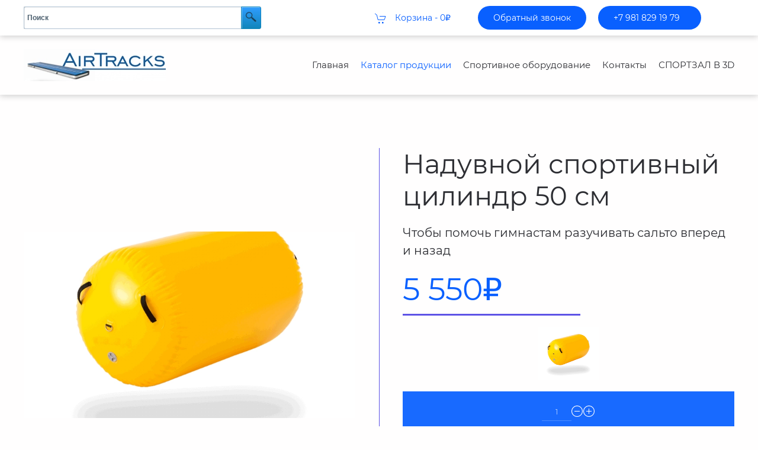

--- FILE ---
content_type: text/html; charset=utf-8
request_url: https://airtracks.ru/tovary/maty-naduvnye/naduvnoj-sportivnyj-tsilindr-50-sm
body_size: 10199
content:
<!DOCTYPE html>
<html lang="ru-ru" dir="ltr" vocab="https://schema.org/">
    <head>
        <meta http-equiv="X-UA-Compatible" content="IE=edge">
        <meta name="viewport" content="width=device-width, initial-scale=1">
        <link rel="shortcut icon" href="/images/airtrak_small.png">
        <link rel="apple-touch-icon" href="/images/airtrak_small.png">
        <meta charset="utf-8" />
	<base href="https://airtracks.ru/tovary/maty-naduvnye/naduvnoj-sportivnyj-tsilindr-50-sm" />
	<meta name="keywords" content="Акробатическая дорожка, Акробатическая дорожка купить,  " />
	<meta name="title" content="Надувной спортивный цилиндр 50 см" />
	<meta name="description" content="Надувной спортивный цилиндр 50 см Надувные маты, акробатические дорожки Чтобы помочь гимнастам разучивать сальто вперед и назад" />
	<meta name="generator" content="Joomla! - Open Source Content Management" />
	<title>Надувные маты, акробатические дорожки: Надувной спортивный цилиндр 50 см</title>
	<link href="https://airtracks.ru/tovary/maty-naduvnye/naduvnoj-sportivnyj-tsilindr-50-sm" rel="canonical" />
	<link href="/favicon.ico" rel="shortcut icon" type="image/vnd.microsoft.icon" />
	<link href="/components/com_virtuemart/assets/css/chosen.css?vmver=921873dd" rel="stylesheet" />
	<link href="/components/com_virtuemart/assets/css/jquery.fancybox-1.3.4.css?vmver=921873dd" rel="stylesheet" />
	<link href="/modules/mod_universal_ajaxlivesearch/cache/122/74fc6f447e093fd0bfa4e8f6fb149d2d.css" rel="stylesheet" />
	<link href="/components/com_qf3/assets/css/default.css?2006" rel="stylesheet" />
	<link href="/modules/mod_universal_ajaxlivesearch/cache/108/f3ecec521ef33b42d71cd2dff71d903a.css" rel="stylesheet" />
	<link href="/templates/yootheme/css/theme.9.css?1735362267" rel="stylesheet" />
	<link href="/templates/yootheme/css/theme.update.css?2.7.15" rel="stylesheet" />
	<link href="/templates/yootheme/css/custom.css?2.7.15" rel="stylesheet" />
	<link href="/plugins/system/vmuikitx_override/html_override/com_virtuemart/assets/css/vmuikit.css" rel="stylesheet" />
	<style>
.form-horizontal .control-label{width:250px; !important; }
	</style>
	<script src="/media/jui/js/jquery.min.js?fbd680e1ecfb4b05f302f4d288b26acd"></script>
	<script src="/media/jui/js/jquery-noconflict.js?fbd680e1ecfb4b05f302f4d288b26acd"></script>
	<script src="/media/jui/js/jquery-migrate.min.js?fbd680e1ecfb4b05f302f4d288b26acd"></script>
	<script src="/components/com_virtuemart/assets/js/jquery-ui.min.js?vmver=1.9.2"></script>
	<script src="/components/com_virtuemart/assets/js/jquery.ui.autocomplete.html.js"></script>
	<script src="/components/com_virtuemart/assets/js/jquery.noconflict.js" async></script>
	<script src="/components/com_virtuemart/assets/js/vmsite.js?vmver=921873dd"></script>
	<script src="/components/com_virtuemart/assets/js/chosen.jquery.min.js?vmver=921873dd"></script>
	<script src="/plugins/system/vmuikitx_override/html_override/com_virtuemart/assets/js/vmprices.js"></script>
	<script src="/components/com_virtuemart/assets/js/dynupdate.js?vmver=921873dd"></script>
	<script src="/components/com_virtuemart/assets/js/fancybox/jquery.fancybox-1.3.4.pack.js?vmver=1.3.4"></script>
	<script src="https://airtracks.ru/modules/mod_universal_ajaxlivesearch/engine/dojo.js"></script>
	<script src="https://ajax.googleapis.com/ajax/libs/dojo/1.6/dojo/dojo.xd.js"></script>
	<script src="/modules/mod_universal_ajaxlivesearch/cache/122/e70f4e6df9ddf914dccf5eeedb804f72.js"></script>
	<script src="/modules/mod_virtuemart_cart/assets/js/update_cart.js?vmver=921873dd"></script>
	<script src="/components/com_qf3/assets/js/qf3.js?2006"></script>
	<script src="/modules/mod_universal_ajaxlivesearch/cache/108/e70f4e6df9ddf914dccf5eeedb804f72.js"></script>
	<script src="/templates/yootheme/vendor/yootheme/theme-analytics/app/analytics.min.js?2.7.15" defer></script>
	<script src="/templates/yootheme/vendor/assets/uikit/dist/js/uikit.min.js?2.7.15"></script>
	<script src="/templates/yootheme/vendor/assets/uikit/dist/js/uikit-icons-morgan-consulting.min.js?2.7.15"></script>
	<script src="/templates/yootheme/js/theme.js?2.7.15"></script>
	<script src="/plugins/system/vmuikitx_override/html_override/com_virtuemart/assets/js/customfields_fe.js"></script>
	<script src="/plugins/system/vmuikitx_override/html_override/com_virtuemart/assets/js/vmuikit.js"></script>
	<script>
function check_282(obj) {
				 remainder=obj.value % 1;
				 quantity=obj.value;
				 Ste = 1;
				 if (isNaN(Ste)) Ste = 1;
				 Qtt = quantity;
				 if (remainder  != 0) {
					alert("Вы можете приобрести этот товар только в партии, состоящей из 1 единиц(ы) товара!!");
					 if (!isNaN(Qtt)) 
					 {
					  newval = Qtt + Ste;
					  maxQtt = jQuery(obj).attr("max");

					  if(!isNaN(maxQtt) && newval > maxQtt)
					  {
						 jQuery(obj).val(maxQtt);
					  }
				  }
				   return false;
				}
				return true;
			}//<![CDATA[ 
if (typeof Virtuemart === "undefined"){
	var Virtuemart = {};}
var vmSiteurl = 'https://airtracks.ru/' ;
Virtuemart.vmSiteurl = vmSiteurl;
var vmLang = '&lang=ru';
Virtuemart.vmLang = vmLang; 
var vmLangTag = 'ru';
Virtuemart.vmLangTag = vmLangTag;
var Itemid = '&Itemid=157';
Virtuemart.addtocart_popup = "1" ; 
var usefancy = true; //]]>
document.addEventListener('DOMContentLoaded', function() {
            Array.prototype.slice.call(document.querySelectorAll('a span[id^="cloak"]')).forEach(function(span) {
                span.innerText = span.textContent;
            });
        });
			     //<![CDATA[ 
						  window.showvmpopup = '';
						  window.addtocart_alerttype = '1';
		    	 //]]>
			     
	</script>
	<script>
<!-- Global site tag (gtag.js) - Google Analytics -->
<script async src="https://www.googletagmanager.com/gtag/js?id=G-BWZ6Q9M35P"></script>
<script>
  window.dataLayer = window.dataLayer || [];
  function gtag(){dataLayer.push(arguments);}
  gtag('js', new Date());

  gtag('config', 'G-BWZ6Q9M35P');
</script></script>
	<script type="text/javascript">
dojo.addOnLoad(function(){
    document.search = new AJAXSearchelegant({
      id : '122',
      node : dojo.byId('offlajn-ajax-search122'),
      searchForm : dojo.byId('search-form122'),
      textBox : dojo.byId('search-area122'),
      suggestBox : dojo.byId('suggestion-area122'),
      searchButton : dojo.byId('ajax-search-button122'),
      closeButton : dojo.byId('search-area-close122'),
      searchCategories : dojo.byId('search-categories122'),
      productsPerPlugin : 3,
      dynamicResult : '1',
      searchRsWidth : 2000,
      searchImageWidth : '100',
      minChars : 3,
      searchBoxCaption : 'Поиск',
      noResultsTitle : 'Не найдено',
      noResults : 'Не найдено!',
      searchFormUrl : '/index.php',
      enableScroll : '1',
      showIntroText: '1',
      scount: '10',
      lang: '',
      stext: 'No results found. Did you mean?',
      moduleId : '122',
      resultAlign : '0',
      targetsearch: '1',
      linktarget: '0',
      keypressWait: '500',
      catChooser : 0,
      searchResult : 1,
      seemoreEnabled : 1,
      seemoreAfter : 30,
      keywordSuggestion : '0',
      seeMoreResults : 'Все результаты...',
      resultsPerPage : '4',
      resultsPadding : '10',
      controllerPrev : 'PREV',
      controllerNext : 'NEXT',
      fullWidth : '1',
      resultImageWidth : '100',
      resultImageHeight : '100',
      showCat : '1',
      voicesearch : '0'
    })
  });</script>
	<script type="text/javascript">
dojo.addOnLoad(function(){
    document.search = new AJAXSearchelegant({
      id : '108',
      node : dojo.byId('offlajn-ajax-search108'),
      searchForm : dojo.byId('search-form108'),
      textBox : dojo.byId('search-area108'),
      suggestBox : dojo.byId('suggestion-area108'),
      searchButton : dojo.byId('ajax-search-button108'),
      closeButton : dojo.byId('search-area-close108'),
      searchCategories : dojo.byId('search-categories108'),
      productsPerPlugin : 3,
      dynamicResult : '0',
      searchRsWidth : 400,
      searchImageWidth : '100',
      minChars : 3,
      searchBoxCaption : 'Поиск',
      noResultsTitle : 'Не найдено',
      noResults : 'Не найдено!',
      searchFormUrl : '/index.php',
      enableScroll : '1',
      showIntroText: '1',
      scount: '10',
      lang: '',
      stext: 'No results found. Did you mean?',
      moduleId : '108',
      resultAlign : '0',
      targetsearch: '1',
      linktarget: '0',
      keypressWait: '500',
      catChooser : 0,
      searchResult : 1,
      seemoreEnabled : 1,
      seemoreAfter : 30,
      keywordSuggestion : '0',
      seeMoreResults : 'Все результаты...',
      resultsPerPage : '4',
      resultsPadding : '10',
      controllerPrev : 'PREV',
      controllerNext : 'NEXT',
      fullWidth : '1',
      resultImageWidth : '100',
      resultImageHeight : '100',
      showCat : '1',
      voicesearch : '0'
    })
  });</script>
	<script>var $theme = {"google_analytics":"G-BWZ6Q9M35P","google_analytics_anonymize":""};</script>

    </head>
    <body class="">

        
        
        <div class="tm-page">

                        
<div class="tm-header-mobile uk-hidden@l">


    <div class="uk-navbar-container">
        <nav uk-navbar="container: .tm-header-mobile">

                        <div class="uk-navbar-left">

                
                                <a class="uk-navbar-toggle" href="#tm-mobile" uk-toggle>
                    <div uk-navbar-toggle-icon></div>
                                    </a>
                
                
            </div>
            
                        <div class="uk-navbar-center">
                
<a href="https://airtracks.ru/" class="uk-navbar-item uk-logo">
    <img alt="airtracks" src="/templates/yootheme/cache/airlogsmall-85d8c492.webp" srcset="/templates/yootheme/cache/airlogsmall-85d8c492.webp 240w, /templates/yootheme/cache/airlogsmall-247102a1.webp 479w, /templates/yootheme/cache/airlogsmall-d91ebf7a.webp 480w" sizes="(min-width: 240px) 240px" data-width="240" data-height="54"></a>
                            </div>
            
            
        </nav>
    </div>

    

<div id="tm-mobile" uk-offcanvas mode="push" overlay>
    <div class="uk-offcanvas-bar">

                <button class="uk-offcanvas-close" type="button" uk-close></button>
        
        
            
<div class="uk-child-width-1-1" uk-grid>    <div>
<div class="uk-panel" id="module-menu-mobile">

    
    
<ul class="uk-nav uk-nav-default">
    
	<li class="item-138"><a href="/"> Главная</a></li>
	<li class="item-141 uk-active uk-parent"><a href="/tovary"> Каталог продукции</a>
	<ul class="uk-nav-sub">

		<li class="item-157 uk-active"><a href="/tovary/maty-naduvnye"> Акробатические дорожки</a></li>
		<li class="item-158"><a href="/tovary/naduvnye-ploty"> Надувные платформы</a></li>
		<li class="item-168"><a href="/tovary/dlya-fitnesa"> Для фитнеса</a></li>
		<li class="item-174"><a href="/tovary/oborudovanie-dlya-sport-zala"> Оборудование для спортзала</a></li></ul></li>
	<li class="item-140"><a href="/naduvnye-maty"> Спортивное оборудование</a></li>
	<li class="item-142"><a href="/kontakty"> Контакты</a></li>
	<li class="item-171"><a href="/sportzal-v-3d"> СПОРТЗАЛ В 3D</a></li></ul>

</div>
</div>    <div>
<div class="uk-panel uk-text-center" id="module-120">

    
    <a href="javascript:void(0);" class="qf3modal uk-button uk-button-primary" data-project="1" data-url="https://airtracks.ru/tovary/maty-naduvnye/naduvnoj-sportivnyj-tsilindr-50-sm" data-class="default">Обратный звонок</a>
</div>
</div>    <div>
<div class="uk-panel" id="module-121">

    
    
<div class="uk-margin-remove-last-child custom"  style="background-image:url(/.)"><p><a class="uk-button uk-button-primary" href="tel:+79818291979"><span class="uk-margin-small-right uk-icon">+7 981 829 19 79</span></a></p></div>

</div>
</div></div>

            
    </div>
</div>

</div>


<div class="tm-header uk-visible@l" uk-header>


<div class="tm-toolbar tm-toolbar-default js-toolbar-transparent uk-visible@l">
    <div class="uk-container uk-flex uk-flex-middle uk-container-expand">

                <div>
            <div class="uk-grid-medium uk-child-width-auto uk-flex-middle" uk-grid="margin: uk-margin-small-top">

                                <div>
<div class="uk-panel uk-form uk-flex-bottom" id="module-108">

    
    
<div id="offlajn-ajax-search108" class="uk-form uk-flex-bottom">
  <div class="offlajn-ajax-search-container">
    <form id="search-form108" action="/component/virtuemart/results,1-24?search=true&amp;Itemid=157" method="get" onSubmit="return false;">
    <div class="offlajn-ajax-search-inner">
                <input type="text" name="keyword" id="search-area108" value="" autocomplete="off" />
        <input type="text" tabindex="-1" name="searchwordsugg" id="suggestion-area108" value="" autocomplete="off" />
        <input type="hidden" name="option" value="com_virtuemart" />
        <input type="hidden" name="page" value="shop.browse" />
        <input type="hidden" name="view" value="category" />
        <input type="hidden" name="virtuemart_category_id" value="0" />
              <div id="search-area-close108"></div>
      <div id="ajax-search-button108"><div class="magnifier"></div></div>
      <div class="ajax-clear"></div>
    </div>
  </form>
  <div class="ajax-clear"></div>
  </div>
    </div>
<div class="ajax-clear"></div>
<svg style="position:absolute" height="0" width="0"><filter id="searchblur"><feGaussianBlur in="SourceGraphic" stdDeviation="3"/></filter></svg>

</div>
</div><div>
<div class="uk-panel" id="module-111">

    
    <div id="offlajn-ajax-tile-results"></div>
<div class="ajax-clear"></div>

</div>
</div>
                
                
            </div>
        </div>
        
                <div class="uk-margin-auto-left">
            <div class="uk-grid-medium uk-child-width-auto uk-flex-middle" uk-grid="margin: uk-margin-small-top">
                <div>
<div class="uk-panel" id="module-103">

    
    <input type="hidden" name="titlecount_cart" id="titlecount_cart" value="0"/>  <script> 
jQuery(document).ready(function(){
radiusval = jQuery('#showcartbtn').css('border-bottom-right-radius');

jQuery('#showcartbtn').css('border-bottom-left-radius', radiusval);
jQuery('#showcartbtn').css('border-top-left-radius', radiusval);

});
</script>
  <!-- Virtuemart 2 Ajax Card -->
<div class="vmCartModule_boundry boundary-align vmCartModule uk-width-1-1 uk-text-left  " id="vmCartModule714">
    <div class="hiddencontainer" style=" display: none; ">
    <div class="containerdiv uk-width-1-1 uk-float-left">
            <div class="prices uk-float-right"></div>
            <div class="product_row uk-float-left"> <span class="quantity"></span>&nbsp;x&nbsp;<span class="product_name"></span> </div>
      <div class="product_attributes"></div>
    </div>
  </div>
  <div class="uk-content">
    <div class="uk-content">
      <div class="">
                <a class="uk-button uk-button-default   " href="#cartmodal"   uk-toggle> <span uk-icon="icon: cart" class="uk-margin-small-right"></span> Корзина                - <span class="total" > 0₽ </span>
                </a>
        <div id="cartmodal" class="vmCartModule_container" uk-modal>
          <div class="uk-modal-dialog">
            <button class="uk-modal-close-default" type="button" uk-close></button>
            <div class="uk-modal-header">
              <h2 class="uk-modal-title">Корзина</h2>
            </div>
            <div class="uk-modal-body">
              <div class="vm_cart_products" uk-margin>
                <h4 class="uk-margin-remove">Корзина пуста</h4>
				  </div>
				</div>
				<div class="uk-modal-footer uk-text-right">
				  <button class="uk-button uk-button-default uk-modal-close" type="button">закрыть</button>
				  <a id="showcartbtn" class="uk-button uk-button-primary" href="/component/virtuemart/cart?Itemid=157"><span uk-icon="icon: cart" class="uk-margin-small-right"></span>Показать корзину</a>				</div>
			  </div>
			</div>
		   
          <!-- dropdown grid end --> 
        </div>
      </div>
    </div>

      <div style="clear:both;"></div>
  <noscript>
  Пожалуйста, подождите  </noscript>
</div>

</div>
</div><div>
<div class="uk-panel uk-text-center" id="module-114">

    
    <a href="javascript:void(0);" class="qf3modal uk-button uk-button-primary" data-project="1" data-url="https://airtracks.ru/tovary/maty-naduvnye/naduvnoj-sportivnyj-tsilindr-50-sm" data-class="default">Обратный звонок</a>
</div>
</div><div>
<div class="uk-panel" id="module-119">

    
    
<div class="uk-margin-remove-last-child custom"  style="background-image:url(/.)"><p><a class="uk-button uk-button-primary" href="tel:+79818291979"><span class="uk-margin-small-right uk-icon">+7 981 829 19 79</span></a></p></div>

</div>
</div><div>
<div class="uk-panel" id="module-116">

    
    
<div class="uk-margin-remove-last-child custom"  style="background-image:url(/.)">        <a class="as-icon-vk uk-icon uk-icon-button" href="https://vk.com/baltic_air" title="ВКонтакте"  target="_blank">
            <svg width="22" height="22" viewBox="0 0 24 24" xmlns="http://www.w3.org/2000/svg" data-svg="vk">
                <path d="M21.54736,7H18.25688a.74281.74281,0,0,0-.65452.39156s-1.31237,2.41693-1.73392,3.231C14.73438,12.8125,14,12.125,14,11.10863V7.60417A1.10417,1.10417,0,0,0,12.89583,6.5h-2.474a1.9818,1.9818,0,0,0-1.751.8125s1.25626-.20312,1.25626,1.48958c0,.41974.02162,1.62723.04132,2.64a.72943.72943,0,0,1-1.273.50431,21.54029,21.54029,0,0,1-2.4982-4.54359A.69314.69314,0,0,0,5.5668,7C4.8532,7,3.42522,7,2.57719,7a.508.508,0,0,0-.47969.68481C3.00529,10.17487,6.91576,18,11.37917,18h1.87865A.74219.74219,0,0,0,14,17.25781V16.12342a.7293.7293,0,0,1,1.22868-.5315l2.24861,2.1127A1.08911,1.08911,0,0,0,18.223,18h2.95281c1.42415,0,1.42415-.98824.64768-1.75294-.54645-.53817-2.51832-2.61663-2.51832-2.61663A1.01862,1.01862,0,0,1,19.2268,12.307c.63737-.83876,1.67988-2.21175,2.122-2.79993C21.95313,8.70313,23.04688,7,21.54736,7Z"></path>
            </svg>
        </a></div>

</div>
</div>
            </div>
        </div>
        
    </div>
</div>


        <div uk-sticky media="@l" cls-active="uk-navbar-sticky" sel-target=".uk-navbar-container">
    
        <div class="uk-navbar-container">

            <div class="uk-container uk-container-xlarge">
                <nav class="uk-navbar" uk-navbar="{&quot;align&quot;:&quot;left&quot;,&quot;boundary&quot;:&quot;.tm-header .uk-navbar-container&quot;,&quot;container&quot;:&quot;.tm-header &gt; [uk-sticky]&quot;}">

                                        <div class="uk-navbar-left">

                                                    
<a href="https://airtracks.ru/" class="uk-navbar-item uk-logo">
    <img alt="airtracks" src="/templates/yootheme/cache/airlogsmall-85d8c492.webp" srcset="/templates/yootheme/cache/airlogsmall-85d8c492.webp 240w, /templates/yootheme/cache/airlogsmall-247102a1.webp 479w, /templates/yootheme/cache/airlogsmall-d91ebf7a.webp 480w" sizes="(min-width: 240px) 240px" data-width="240" data-height="54"></a>
                                                    
                        
                    </div>
                    
                    
                                        <div class="uk-navbar-right">

                                                    
<ul class="uk-navbar-nav">
    
	<li class="item-138"><a href="/"> Главная</a></li>
	<li class="item-141 uk-active uk-parent"><a href="/tovary"> Каталог продукции</a>
	<div class="uk-navbar-dropdown"><div class="uk-navbar-dropdown-grid uk-child-width-1-1" uk-grid><div><ul class="uk-nav uk-navbar-dropdown-nav">

		<li class="item-157 uk-active"><a href="/tovary/maty-naduvnye"> Акробатические дорожки</a></li>
		<li class="item-158"><a href="/tovary/naduvnye-ploty"> Надувные платформы</a></li>
		<li class="item-168"><a href="/tovary/dlya-fitnesa"> Для фитнеса</a></li>
		<li class="item-174"><a href="/tovary/oborudovanie-dlya-sport-zala"> Оборудование для спортзала</a></li></ul></div></div></div></li>
	<li class="item-140"><a href="/naduvnye-maty"> Спортивное оборудование</a></li>
	<li class="item-142"><a href="/kontakty"> Контакты</a></li>
	<li class="item-171"><a href="/sportzal-v-3d"> СПОРТЗАЛ В 3D</a></li></ul>

                        
                        

                    </div>
                    
                </nav>
            </div>

        </div>

        </div>
    





</div>
            
            
<div id="tm-top" class="tm-top uk-section-default uk-section uk-section-xsmall uk-padding-remove-top">

    
        
        
        
                        <div class="uk-container uk-container-large">
            
                
                
<div class="uk-child-width-expand@m" uk-grid>    <div>
<div class="uk-panel uk-form uk-flex-bottom uk-hidden@m" id="module-122">

    
    
<div id="offlajn-ajax-search122" class="uk-form uk-flex-bottom uk-hidden@m">
  <div class="offlajn-ajax-search-container">
    <form id="search-form122" action="/component/virtuemart/results,1-24?search=true&amp;Itemid=157" method="get" onSubmit="return false;">
    <div class="offlajn-ajax-search-inner">
                <input type="text" name="keyword" id="search-area122" value="" autocomplete="off" />
        <input type="text" tabindex="-1" name="searchwordsugg" id="suggestion-area122" value="" autocomplete="off" />
        <input type="hidden" name="option" value="com_virtuemart" />
        <input type="hidden" name="page" value="shop.browse" />
        <input type="hidden" name="view" value="category" />
        <input type="hidden" name="virtuemart_category_id" value="0" />
              <div id="search-area-close122"></div>
      <div id="ajax-search-button122"><div class="magnifier"></div></div>
      <div class="ajax-clear"></div>
    </div>
  </form>
  <div class="ajax-clear"></div>
  </div>
    </div>
<div class="ajax-clear"></div>
<svg style="position:absolute" height="0" width="0"><filter id="searchblur"><feGaussianBlur in="SourceGraphic" stdDeviation="3"/></filter></svg>

</div>
</div>    <div>
<div class="uk-panel uk-hidden@m uk-text-center" id="module-123">

    
    
<div class="uk-margin-remove-last-child custom"  style="background-image:url(/.)"><p><a class="uk-button uk-button-primary" href="tel:+79818291979"><span class="uk-margin-small-right uk-icon">+7 981 829 19 79</span></a></p></div>

</div>
</div></div>
                        </div>
            
        
    
</div>


            
            <div id="system-message-container" data-messages="[]">
</div>

            <div class="productdetails-view productdetails product-container" itemscope itemtype="http://schema.org/Product"><!-- Builder #template--DkQm_41 -->
<div class="uk-section-default uk-section" tm-header-transparent="dark" uk-scrollspy="target: [uk-scrollspy-class]; cls: uk-animation-fade; delay: 200;">
    
        
        
        
            
                                <div class="uk-container uk-container-expand">                
                                        <div class="tm-header-placeholder uk-margin-remove-adjacent"></div>                    
                    <div class="tm-grid-expand uk-grid-divider uk-margin" uk-grid>
<div class="uk-grid-item-match uk-flex-middle uk-width-1-2@m">
    
        
            
                        <div class="uk-panel uk-width-1-1">            
                
                    
<div uk-slideshow="minHeight: 200;" class="uk-margin" uk-scrollspy-class>
    <div class="uk-position-relative">
        
            <ul class="uk-slideshow-items">                                <li class="el-item" >
                    

    
        <img class="el-image" alt uk-img="target: !.uk-slideshow-items" uk-cover data-src="/templates/yootheme/cache/AirRoll_geel-e34aa4a2.webp" data-srcset="/templates/yootheme/cache/AirRoll_geel-e34aa4a2.webp 761w" data-sizes="(max-aspect-ratio: 761/642) 119vh" data-width="761" data-height="642">        
    


                </li>
                            </ul>

        
                <div class="uk-visible@s"><a class="el-slidenav uk-position-medium uk-position-center-left" href="#" uk-slidenav-previous uk-slideshow-item="previous"></a><a class="el-slidenav uk-position-medium uk-position-center-right" href="#" uk-slidenav-next uk-slideshow-item="next"></a></div>        
                
<div class="uk-position-bottom-center uk-position-medium">
<ul class="el-nav uk-dotnav uk-flex-center" uk-margin>        <li uk-slideshow-item="0">
        <a href="#"></a>
    </li>
    </ul>

</div>
        
    </div>

    
</div>

                
                        </div>
            
        
    
</div>

<div class="uk-width-1-2@m">
    
        
            
            
                
                    
<h1 class="uk-h1 uk-heading-line" uk-scrollspy-class>        <span>Надувной спортивный цилиндр 50 см</span>
    </h1><div class="uk-panel uk-text-lead uk-margin" uk-scrollspy-class>Чтобы помочь гимнастам разучивать сальто вперед и назад</div>
<div class="uk-heading-small uk-heading-divider uk-text-primary uk-margin-small uk-margin-remove-top uk-margin-remove-bottom uk-width-medium" uk-scrollspy-class>        <span class="productPrice282" ><span class="PricesalesPrice">5 550₽</span></span>    </div>
<div class="uk-margin uk-text-center">
    <div class="uk-child-width-1-3 uk-child-width-1-5@m uk-flex-center uk-flex-middle uk-grid-small" uk-grid uk-lightbox="toggle: a[data-type];">        <div>
<div class="uk-light">
<a class="el-item uk-inline-clip uk-transition-toggle uk-link-toggle" href="/templates/yootheme/cache/AirRoll_geel-638c3f36.webp" data-type="image" uk-scrollspy-class>
    
        

<img alt class="el-image uk-transition-opaque" data-src="/templates/yootheme/cache/AirRoll_geel-e34aa4a2.webp" data-srcset="/templates/yootheme/cache/AirRoll_geel-e34aa4a2.webp 761w" data-sizes="(min-width: 761px) 761px" data-width="761" data-height="642" uk-img>

        
        
        
    
</a>
</div></div>        </div>

</div>
<div class="uk-panel uk-margin uk-margin-remove-top" uk-scrollspy-class><div class="addtocart-area uk-margin-small-bottom "><form id="productfrom282_598" method="post" class="product uk-form js-recalculate" action="/tovary/maty-naduvnye"><div class="addtocart-bars"><div class="addtocart-area uk-card uk-card-body   uk-card-primary  uk-card-small uk-margin-small-bottom"><div class="uk-flex uk-flex-center uk-margin-small"><span class=""><input onblur="check_282(this)"   type="text" class="quantity-input js-recalculate uk-input uk-form-small" name="quantity[]"		data-errStr="Вы можете приобрести этот товар только в партии, состоящей из %s единиц(ы) товара!"	value="1" data-init="1" data-step="1"  style="max-width:50px;" /> </span><div class="uk-button-group"><a class="quantity-minus " href="javascript:void(0);"><span uk-icon="icon: minus-circle"></span></a><a class="quantity-plus " href="javascript:void(0);"><span uk-icon="icon:  plus-circle"></span></a></div></div><input type="hidden" name="klarnatask" id="klarnatask" value="" /> <button type="button" name="addtocart"   class="uk-button uk-button-primary addtocart-button uk-width-1-1 addtocart-button" value="Добавить в корзину" title="Добавить в корзину" ><span uk-icon="icon: cart" class="uk-margin-small-right"></span>Добавить в корзину</button></div></div><input type="hidden" class="pname" value="Надувной спортивный цилиндр 50 см"/><input type="hidden" name="option" value="com_virtuemart"/><input type="hidden" name="view" value="cart"/><noscript><input type="hidden" name="task" value="add"/></noscript><input type="hidden" name="virtuemart_product_id[]" value="282"/><input type="hidden" name="virtuemart_category_id[]" value="2"/><script   id="updateChosen-js" type="text/javascript" >//<![CDATA[ 
if (typeof Virtuemart === "undefined")
	var Virtuemart = {};
	Virtuemart.updateChosenDropdownLayout = function() {
		var vm2string = {editImage: 'edit image',select_all_text: 'Выбрать все',select_some_options_text: 'Доступен для всех'};
		jQuery("select.vm-chzn-select").chosen({enable_select_all: true,select_all_text : vm2string.select_all_text,select_some_options_text:vm2string.select_some_options_text,disable_search_threshold: 5});
		//console.log("updateChosenDropdownLayout");
	}
	jQuery(document).ready( function() {
		Virtuemart.updateChosenDropdownLayout($);
	}); //]]>
</script><script   id="updDynamicListeners-js" type="text/javascript" >//<![CDATA[ 
jQuery(document).ready(function() { // GALT: Start listening for dynamic content update.
	// If template is aware of dynamic update and provided a variable let's
	// set-up the event listeners.
	//if (Virtuemart.container)
		Virtuemart.updateDynamicUpdateListeners();

}); //]]>
</script><script   id="ready.vmprices-js" type="text/javascript" >//<![CDATA[ 
jQuery(document).ready(function($) {

		Virtuemart.product($("form.product"));
}); //]]>
</script><script   id="ajaxContent-js" type="text/javascript" >//<![CDATA[ 
Virtuemart.container = jQuery('.productdetails-view');
	Virtuemart.containerSelector = '.productdetails-view'; //]]>
</script></form></div><div class="uk-clearfix"></div></div><div class="uk-panel uk-margin uk-text-center" uk-scrollspy-class>        <a class="as-icon-vk uk-icon uk-icon-button" href="https://vk.com/id625880976" title="ВКонтакте"  target="_blank">
            <svg width="22" height="22" viewBox="0 0 24 24" xmlns="http://www.w3.org/2000/svg" data-svg="vk">
                <path d="M21.54736,7H18.25688a.74281.74281,0,0,0-.65452.39156s-1.31237,2.41693-1.73392,3.231C14.73438,12.8125,14,12.125,14,11.10863V7.60417A1.10417,1.10417,0,0,0,12.89583,6.5h-2.474a1.9818,1.9818,0,0,0-1.751.8125s1.25626-.20312,1.25626,1.48958c0,.41974.02162,1.62723.04132,2.64a.72943.72943,0,0,1-1.273.50431,21.54029,21.54029,0,0,1-2.4982-4.54359A.69314.69314,0,0,0,5.5668,7C4.8532,7,3.42522,7,2.57719,7a.508.508,0,0,0-.47969.68481C3.00529,10.17487,6.91576,18,11.37917,18h1.87865A.74219.74219,0,0,0,14,17.25781V16.12342a.7293.7293,0,0,1,1.22868-.5315l2.24861,2.1127A1.08911,1.08911,0,0,0,18.223,18h2.95281c1.42415,0,1.42415-.98824.64768-1.75294-.54645-.53817-2.51832-2.61663-2.51832-2.61663A1.01862,1.01862,0,0,1,19.2268,12.307c.63737-.83876,1.67988-2.21175,2.122-2.79993C21.95313,8.70313,23.04688,7,21.54736,7Z"></path>
            </svg>
        </a></div>
                
            
        
    
</div>
</div>
                                </div>
                
            
        
    
</div>

<div class="uk-section-default uk-section">
    
        
        
        
            
                                <div class="uk-container uk-container-xsmall">                
                    
                    <div class="tm-grid-expand uk-grid-divider uk-child-width-1-1 uk-grid-margin" uk-grid>
<div>
    
        
            
            
                
                    
<h3>        Описание товара    </h3><div class="uk-panel uk-margin-small uk-margin-remove-top uk-margin-remove-bottom">Надувной спортивный цилиндр разработан чтобы помочь гимнастам разучивать сальто вперед и назад. Более продвинутые гимнасты тренируют отскок и баланс.
Гарантия 2 года 
Длинна 100 см 
Ширина 50 см 
Высота 50 см

При желании доступен в вашем цвете и логотипе. Подробности уточняйте. Насос продается отдельно.</div>
                
            
        
    
</div>
</div>
                                </div>
                
            
        
    
</div>

<div class="uk-section-default uk-section">
    
        
        
        
            
                                <div class="uk-container uk-container-xlarge">                
                    
                    <div class="tm-grid-expand uk-grid-column-medium uk-grid-row-small uk-grid-margin-small" uk-grid>
<div class="uk-width-1-3@m">
    
        
            
            
                
                    
<div class="uk-margin-small">    <a class="el-container uk-inline-clip uk-transition-toggle uk-link-toggle" href="/tovary/oborudovanie-dlya-sport-zala">
        
            

<img alt="Оборудование для спортзала" class="el-image uk-transition-scale-up uk-transition-opaque" data-src="/templates/yootheme/cache/%20%D1%81%D0%BF%D0%BE%D1%80%D1%82%20%D0%B7%D0%B0%D0%BB%D0%B0-f1a4bbdf.webp" data-srcset="/templates/yootheme/cache/%20%D1%81%D0%BF%D0%BE%D1%80%D1%82%20%D0%B7%D0%B0%D0%BB%D0%B0-f1a4bbdf.webp 600w, /templates/yootheme/cache/%20%D1%81%D0%BF%D0%BE%D1%80%D1%82%20%D0%B7%D0%B0%D0%BB%D0%B0-67d86f9c.webp 768w, /templates/yootheme/cache/%20%D1%81%D0%BF%D0%BE%D1%80%D1%82%20%D0%B7%D0%B0%D0%BB%D0%B0-e490d1c2.webp 777w" data-sizes="(min-width: 600px) 600px" data-width="600" data-height="400" uk-img>

            
            
                        <div class="uk-position-bottom-left uk-overlay-primary"><div class="uk-overlay uk-width-2xlarge uk-margin-remove-first-child">

<h3 class="el-title uk-h6 uk-text-emphasis uk-margin-small-top uk-margin-remove-bottom">        Оборудование для спортзала    </h3>



</div></div>            
        
    </a></div>

                
            
        
    
</div>

<div class="uk-width-1-3@m">
    
        
            
            
                
                    
<div class="uk-margin-small">    <a class="el-container uk-inline-clip uk-transition-toggle uk-link-toggle" href="/tovary/maty-naduvnye">
        
            

<img alt="Надувные маты, акробатические дорожки" class="el-image uk-transition-scale-up uk-transition-opaque" data-src="/templates/yootheme/cache/2020-TrainingSet-blue-3qYnQRvjgVMHgZ-e95fc3cd.webp" data-srcset="/templates/yootheme/cache/2020-TrainingSet-blue-3qYnQRvjgVMHgZ-e95fc3cd.webp 600w, /templates/yootheme/cache/2020-TrainingSet-blue-3qYnQRvjgVMHgZ-3743f16b.webp 768w, /templates/yootheme/cache/2020-TrainingSet-blue-3qYnQRvjgVMHgZ-fb663f53.webp 1024w, /templates/yootheme/cache/2020-TrainingSet-blue-3qYnQRvjgVMHgZ-18074c51.webp 1200w" data-sizes="(min-width: 600px) 600px" data-width="600" data-height="400" uk-img>

            
            
                        <div class="uk-position-bottom-left uk-overlay-primary"><div class="uk-overlay uk-width-2xlarge uk-margin-remove-first-child">

<h3 class="el-title uk-h6 uk-text-emphasis uk-margin-small-top uk-margin-remove-bottom">        Надувные маты, акробатические дорожки    </h3>



</div></div>            
        
    </a></div>

                
            
        
    
</div>

<div class="uk-width-1-3@m">
    
        
            
            
                
                    
<div class="uk-margin-small">    <a class="el-container uk-inline-clip uk-transition-toggle uk-link-toggle" href="/tovary/dlya-fitnesa">
        
            

<img alt="Для фитнеса" class="el-image uk-transition-scale-up uk-transition-opaque" data-src="/templates/yootheme/cache/air-roll-6518b145.webp" data-srcset="/templates/yootheme/cache/air-roll-6518b145.webp 600w, /templates/yootheme/cache/air-roll-37683051.webp 718w" data-sizes="(min-width: 600px) 600px" data-width="600" data-height="400" uk-img>

            
            
                        <div class="uk-position-bottom-left uk-overlay-primary"><div class="uk-overlay uk-width-2xlarge uk-margin-remove-first-child">

<h3 class="el-title uk-h6 uk-text-emphasis uk-margin-small-top uk-margin-remove-bottom">        Для фитнеса    </h3>



</div></div>            
        
    </a></div>

                
            
        
    
</div>
</div>
                                </div>
                
            
        
    
</div>
</div>

            
            

            <!-- Builder #footer -->
<div id="footer#0" class="tm-footer uk-section-default uk-section uk-padding-remove-bottom">
    
        
        
        
            
                                <div class="uk-container uk-container-large">                
                    
                    <div class="tm-grid-expand uk-grid-large uk-grid-margin-large" uk-grid>
<div class="uk-grid-item-match uk-flex-middle uk-width-1-2@s uk-width-1-4@m">
    
        
            
                        <div class="uk-panel uk-width-1-1">            
                
                    
<div class="uk-margin">
        <img class="el-image" alt data-src="/templates/yootheme/cache/log-8a1a2d07.webp" data-srcset="/templates/yootheme/cache/log-38cc9feb.webp 343w, /templates/yootheme/cache/log-8a1a2d07.webp 344w" data-sizes="(min-width: 344px) 344px" data-width="344" data-height="48" uk-img>    
    
</div>
<div><!-- Yandex.Metrika counter -->
<script type="text/javascript" >
   (function(m,e,t,r,i,k,a){m[i]=m[i]||function(){(m[i].a=m[i].a||[]).push(arguments)};
   m[i].l=1*new Date();k=e.createElement(t),a=e.getElementsByTagName(t)[0],k.async=1,k.src=r,a.parentNode.insertBefore(k,a)})
   (window, document, "script", "https://mc.yandex.ru/metrika/tag.js", "ym");

   ym(79668388, "init", {
        clickmap:true,
        trackLinks:true,
        accurateTrackBounce:true
   });
</script>
<noscript><div><img src="https://mc.yandex.ru/watch/79668388" style="position:absolute; left:-9999px;" alt="" /></div></noscript>
<!-- /Yandex.Metrika counter --></div>
                
                        </div>
            
        
    
</div>

<div class="uk-width-1-2@s uk-width-1-4@m">
    
        
            
            
                
                    
<h3 class="uk-h5 uk-text-left@s uk-text-center">        Навигация    </h3>
<ul class="uk-list uk-text-left@s uk-text-center">
    <li class="el-item">                
    <div class="el-content uk-panel"><a href="/2-uncategorised/21-plavuchie-pristani" class="el-link uk-link-text uk-margin-remove-last-child"><p>Плавучие пристани</p></a></div>            </li>

    <li class="el-item">                
    <div class="el-content uk-panel"><a href="/naduvnye-maty" class="el-link uk-link-text uk-margin-remove-last-child"><p>Спортивное оборудование</p></a></div>            </li>

    <li class="el-item">                
    <div class="el-content uk-panel"><a href="/2-uncategorised/23-tovary" class="el-link uk-link-text uk-margin-remove-last-child"><p>Товары</p></a></div>            </li>

    <li class="el-item">                
    <div class="el-content uk-panel"><a href="/kontakty" class="el-link uk-link-text uk-margin-remove-last-child"><p>Контакты</p></a></div>            </li>

    <li class="el-item">                
    <div class="el-content uk-panel"><a href="/sportzal-v-3d" class="el-link uk-link-text uk-margin-remove-last-child"><p>Оптом</p></a></div>            </li>
</ul>
                
            
        
    
</div>

<div class="uk-width-1-2@s uk-width-1-4@m">
    
        
            
            
                
                    
<h3 class="uk-h5 uk-text-left@s uk-text-center">        Адреса    </h3>
<ul class="uk-list uk-text-left@s uk-text-center">
    <li class="el-item">                
    <div class="el-content uk-panel"><p>Санкт-Петербург </p></div>            </li>

    <li class="el-item">                
    <div class="el-content uk-panel"><p>Производство:  ул. Швецова 41 </p></div>            </li>
</ul>
                
            
        
    
</div>

<div class="uk-width-1-2@s uk-width-1-4@m">
    
        
            
            
                
                    
<h3 class="uk-h5 uk-text-left@s uk-text-center">        Контакты    </h3>
<ul class="uk-list uk-text-left@s uk-text-center">
    <li class="el-item">                
    <div class="el-content uk-panel"><p>Почта: <span id="cloakc79dc8120f0f1f1b2e8adcd1376122bc">Адрес электронной почты защищен от спам-ботов. Для просмотра адреса в вашем браузере должен быть включен Javascript.</span><script type='text/javascript'>
				document.getElementById('cloakc79dc8120f0f1f1b2e8adcd1376122bc').innerHTML = '';
				var prefix = '&#109;a' + 'i&#108;' + '&#116;o';
				var path = 'hr' + 'ef' + '=';
				var addyc79dc8120f0f1f1b2e8adcd1376122bc = '&#105;nf&#111;' + '&#64;';
				addyc79dc8120f0f1f1b2e8adcd1376122bc = addyc79dc8120f0f1f1b2e8adcd1376122bc + '&#97;&#105;rtr&#97;cks' + '&#46;' + 'r&#117;';
				var addy_textc79dc8120f0f1f1b2e8adcd1376122bc = '&#105;nf&#111;' + '&#64;' + '&#97;&#105;rtr&#97;cks' + '&#46;' + 'r&#117;';document.getElementById('cloakc79dc8120f0f1f1b2e8adcd1376122bc').innerHTML += '<a ' + path + '\'' + prefix + ':' + addyc79dc8120f0f1f1b2e8adcd1376122bc + '\'>'+addy_textc79dc8120f0f1f1b2e8adcd1376122bc+'<\/a>';
		</script></p></div>            </li>

    <li class="el-item">                
    <div class="el-content uk-panel"><p>Телефон:<br /><a href="tel:79502200804">+7-981-829-19-79</a><br /><a p=""></a></p></div>            </li>
</ul>
                
            
        
    
</div>
</div>
                                </div>
                
            
        
    
</div>
<style>#footer\#0 { background-color: #1d222a; } </style>
        </div>

        
        

    </body>
</html>


--- FILE ---
content_type: text/css
request_url: https://airtracks.ru/modules/mod_universal_ajaxlivesearch/cache/122/74fc6f447e093fd0bfa4e8f6fb149d2d.css
body_size: 3208
content:
@import url("https://fonts.googleapis.com/css?family=Arial:700&subset=Latin");
    @import url("https://fonts.googleapis.com/css?family=Arial:400&subset=Latin");
    @import url("https://fonts.googleapis.com/css?family=Arimo:700&subset=Latin");
    
#search-form122 input::-ms-clear{
  width: 0;
  height: 0;
}

#search-form122 input::focus {
  outline: none;
}#offlajn-ajax-search122{
  width: 100%;
  float: left;}

#offlajn-ajax-search122 .offlajn-ajax-search-container{
  background: #d3d3d3;
  background: RGBA(211,211,211,0.8);
  padding: 0px;
  margin:0;
    -webkit-border-radius: 0px;
  -moz-border-radius:0px;
  border-radius: 0px;
  }

#search-form122 div{
  margin:0;
  padding:0;
}

#offlajn-ajax-search122 .offlajn-ajax-search-inner{
  width:100%;
}

#search-form122{
  margin:0;
  padding:0;
  position: relative;
  width: 100%;
}

#search-form122 input{
  background-color: #ffffff;
  /*font chooser*/
  padding-top: 1px;
    color: #4E6170;
  font-family: "Arial",Arial;
  font-weight: bold;
  font-style: normal;
  font-size: 12px;
    text-shadow: #ffffff 1px 1px 0px;
    text-decoration: none;
  text-transform: 27px;
  line-height: left;
  /*font chooser*/
}

#search-form122 input:focus{
/*  background-color: #ffffff; */
}

.dj_ie7 #search-form122{
  padding-bottom:0px;
}

#search-form122 .category-chooser{
  height: 30px;
  width: 23px;
  border: 1px #b2c4d4 solid;
/*  border-right: none;*/
  -moz-border-radius-topleft: 3px;
  -moz-border-radius-bottomleft: 3px;
  border-top-left-radius: 3px;
  border-bottom-left-radius: 3px;
  background-color: #f2f2f2;
  position: absolute;
  left: 0px;
  z-index: 5;
}

#search-form122 .category-chooser:hover{
  -webkit-transition: background 200ms ease-out;
  -moz-transition: background 200ms ease-out;
  -o-transition: background 200ms ease-out;
  transition: background 200ms ease-out;
/*  background-color: #ffffff;  */
}

#search-form122 .category-chooser.opened{
  height:26px;
  border-bottom: none;
  -moz-border-radius-bottomleft: 0px;
  border-bottom-left-radius: 0px;
  background-color: #ffffff;
}

#search-form122 .category-chooser .arrow{
  height: 25px;
  width: 23px;
  background: url(/modules/mod_universal_ajaxlivesearch/themes/elegant/images/arrow/arrow.png) no-repeat center center;
}

input#search-area122{
  display: block;
  position: relative;
  height: 38px;
  padding: 0 39px 0 5px;
  width: 100%;
  background-color: transparent;
  box-sizing: border-box !important; /* css3 rec */
  -moz-box-sizing: border-box !important; /* ff2 */
  -ms-box-sizing: border-box !important; /* ie8 */
  -webkit-box-sizing: border-box !important; /* safari3 */
  -khtml-box-sizing: border-box !important; /* konqueror */

  border: 1px #b2c4d4 solid;
  border-right: none;
  line-height: 38px;

    -moz-border-radius: 3px;
  border-radius: 3px;
  
  float: left;
  margin: 0;
  z-index:4;
  /*if category chooser enabled*/

  }

.dj_ie #search-area122{
  line-height: 24px;
}

.dj_ie7 #search-area122{
  height: 25px;
  line-height: 25px;
}

input#suggestion-area122{
  display: block;
  position: absolute;
  height: 38px;
  width: 100%;
  top: 0px;
  left: 1px;
  padding: 0 60px 0 5px;
  box-sizing: border-box !important; /* css3 rec */
  -moz-box-sizing: border-box !important; /* ff2 */
  -ms-box-sizing: border-box !important; /* ie8 */
  -webkit-box-sizing: border-box !important; /* safari3 */
  -khtml-box-sizing: border-box !important; /* konqueror */
  color:rgba(0, 0, 0, 0.25);
  border: none;
  line-height: 38px;

    -moz-border-radius: 3px;
  border-radius: 3px;
  
  -webkit-box-shadow: inset 0px 1px 2px rgba(0,0,0,0.2);
  -moz-box-shadow: inset 0px 1px 2px rgba(0,0,0,0.2);
  box-shadow: inset 0px 1px 2px rgba(0,0,0,0.2);

  float: left;
  margin: 0;
  z-index:1;
  /*if category chooser enabled*/

  }

.dj_chrome input#suggestion-area122,
.dj_ie input#suggestion-area122{
  top: 0px;
}

.dj_ie8 input#suggestion-area122{
  line-height: 25px;
}

.search-caption-on{
  color: #aaa;
}

#search-form122 #search-area-close122.search-area-loading{
  background: url(/modules/mod_universal_ajaxlivesearch/themes/elegant/images/loaders/fadinglines.gif) no-repeat center center;
}

#search-form122 #search-area-close122{
    background: url(/modules/mod_universal_ajaxlivesearch/themes/elegant/images/close/close_icon.png) no-repeat center center;
  background-image: url('/modules/mod_universal_ajaxlivesearch/cache/122/80fcec7a037a579bcad3378969e9cde6.png');
    height: 16px;
  width: 22px;
  top:50%;
  margin-top:-8px;
  right: 40px;
  position: absolute;
  cursor: pointer;
  visibility: hidden;
  z-index:5;
}

#ajax-search-button122{
  height: 36px;
  width: 32px;
  border: 1px #1186bb solid;
  -webkit-box-shadow: inset 1px 1px 0px rgba(255,255,255,0.4);
  -moz-box-shadow: inset 1px 1px 0px rgba(255,255,255,0.4);
  box-shadow: inset 1px 1px 0px rgba(255,255,255,0.4);

    -moz-border-radius-topright: 3px;
  -moz-border-radius-bottomright: 3px;
  border-top-right-radius: 3px;
  border-bottom-right-radius: 3px;
  
    background: #1186bb url('/modules/mod_universal_ajaxlivesearch/cache/122/ffc67009a885f7986b74c965d194d8b6.png') repeat-x ;
  background-size: auto 100%;
  background: -moz-linear-gradient(#309dff, #1186bb); /* FF 3.6+ */
  background: -ms-linear-gradient(#309dff, #1186bb); /* IE10 */
  background: -webkit-gradient(linear, left top, left bottom, color-stop(0%, #309dff), color-stop(100%, #1186bb)); /* Safari 4+, Chrome 2+ */
  background: -webkit-linear-gradient(#309dff, #1186bb); /* Safari 5.1+, Chrome 10+ */
  background: -o-linear-gradient(#309dff, #1186bb); /* Opera 11.10 */
  background: linear-gradient( top, #309dff, #1186bb );
  
  float: left;
  cursor: pointer;
  position: absolute;
  top: 0px;
  right: -1px;
  z-index:5;
}

.dj_ie7 #ajax-search-button122{
  top: 1px;
  right: -1px;
}

.dj_opera #ajax-search-button122{
  border-radius: 0;
}

#ajax-search-button122 .magnifier{
    background: url(/modules/mod_universal_ajaxlivesearch/themes/elegant/images/search_button/magnifier_strong_mid.png) no-repeat center center;
    height: 34px;
  width: 32px;
  padding:0;
  margin:0;
}

#ajax-search-button122:hover{
  background: #104f88 url('/modules/mod_universal_ajaxlivesearch/cache/122/e465d23044ead51657f526764e550de4.png') repeat-x ;
  background-size: auto 100%;
  background: -moz-linear-gradient(#297dc9, #104f88); /* FF 3.6+ */
  background: -ms-linear-gradient(#297dc9, #104f88); /* IE10 */
  background: -webkit-gradient(linear, left top, left bottom, color-stop(0%, #297dc9), color-stop(100%, #104f88)); /* Safari 4+, Chrome 2+ */
  background: -webkit-linear-gradient(#297dc9, #104f88); /* Safari 5.1+, Chrome 10+ */
  background: -o-linear-gradient(#297dc9, #104f88); /* Opera 11.10 */
  background: linear-gradient( top, #297dc9, #104f88 );
  }

#ajax-search-button122:active{
  -webkit-box-shadow: inset 0px 2px 4px rgba(0,0,0,0.5);
  -moz-box-shadow: inset 0px 2px 4px rgba(0,0,0,0.5);
  box-shadow: inset 2px 2px 3px rgba(0,0,0,0.4);
  border-bottom: none;
  border-right: none;
}

#search-results122{
  position: absolute;
  top:0px;
  left:0px;
  margin-top: 2px;
  visibility: hidden;
  text-decoration: none;
  z-index:1000;
  font-size:12px;
  width: 100%px;
}

#search-results-moovable122{
  position: relative;
  overflow: hidden;
  height: 0px;
  background-color: #ffffff;
  border: 1px #e5e5e5 solid;
    -webkit-border-radius: 5px;
  -moz-border-radius: 5px;
  border-radius: 5px;
  
  -webkit-box-shadow: 3px 3px 3px rgba(0, 0, 0, 0.6);
  -moz-box-shadow: 3px 3px 3px rgba(0, 0, 0, 0.6);
  box-shadow: 3px 3px 3px rgba(0, 0, 0, 0.6);
}


#search-results-inner122{
  position: relative;
  width: 100%px; /**/
  overflow: hidden;
  }

.dj_ie #search-results-inner122{
  padding-bottom: 0px;
}

#search-results122 .plugin-title{
  -webkit-box-shadow: inset 0px 0px 2px rgba(255, 255, 255, 0.4);
  -moz-box-shadow: inset 0px 0px 2px rgba(255, 255, 255, 0.4);
  box-shadow: inset 0px 0px 2px rgba(255, 255, 255, 0.4);

  line-height: 26px;
  font-size: 14px;

    background: #E4EAEE url('/modules/mod_universal_ajaxlivesearch/cache/122/2ece7cd652734aae9a0186bb370f8d16.png') repeat-x ;
  background-size: auto 100%;
  background: -moz-linear-gradient(#E4EAEE, #E4EAEE); /* FF 3.6+ */
  background: -ms-linear-gradient(#E4EAEE, #E4EAEE); /* IE10 */
  background: -webkit-gradient(linear, left top, left bottom, color-stop(0%, #E4EAEE), color-stop(100%, #E4EAEE)); /* Safari 4+, Chrome 2+ */
  background: -webkit-linear-gradient(#E4EAEE, #E4EAEE); /* Safari 5.1+, Chrome 10+ */
  background: -o-linear-gradient(#E4EAEE, #E4EAEE); /* Opera 11.10 */
  background: linear-gradient( top, #E4EAEE, #E4EAEE );
    text-align: left;
  border-top: 1px solid #e5e5e5;
  border-bottom: 1px solid #c2d5e1;
  font-weight: bold;
  height: 100%;
  margin:0;
  padding:0;
}

.dj_opera #search-results122 .plugin-title{
  background: #E4EAEE ;
}

#search-results122 .plugin-title.first{
  -webkit-box-shadow: inset 0px 0px 2px rgba(255, 255, 255, 0.4);
  -moz-box-shadow: inset 0px 0px 2px rgba(255, 255, 255, 0.4);
  box-shadow: inset 0px 0px 2px rgba(255, 255, 255, 0.4);

    -moz-border-radius-topleft: 5px;
  -moz-border-radius-topright: 5px;
  border-top-left-radius: 5px;
  border-top-right-radius: 5px;
    margin-top: -1px;
}

.dj_ie #search-results122 .plugin-title.first{
  margin-top: 0;
}

#search-results122 .ie-fix-plugin-title{
  border-top: 1px solid #B2BCC1;
  border-bottom: 1px solid #000000;
}


#search-results122 .plugin-title-inner{
/* -moz-box-shadow:0 1px 2px #B2BCC1 inset;*/
  -moz-user-select:none;
  padding-left:10px;
  padding-right:5px;
  float: left;
  cursor: default;

  /*font chooser*/
    color: #4E6170;
  font-family: "Arial",Arial;
  font-weight: bold;
  font-style: normal;
  font-size: 11px;
    text-shadow: #ffffff 1px 1px 0px;
    text-decoration: none;
  text-transform: 27px;
  line-height: left;
  text-align: center;
  /*font chooser*/

}

#search-results122 .pagination{
  margin: 8px;
  margin-left: 0px;
  float: right;
  float: right;
  width: auto;
  height: auto;
}


#search-results122 .pager{
  width: 10px;
  height: 10px;
  margin: 0px 0px 0px 5px;
    background-image: url('/modules/mod_universal_ajaxlivesearch/cache/122/913cdb2baff68a35bbe0322dc84dd3f5.png');
    float: left;
  padding:0;
}

#search-results122 .pager:hover{
    background-image: url('/modules/mod_universal_ajaxlivesearch/cache/122/1caf36cba8fd3f37f4e29e9277fb1c0b.png');
    cursor: pointer;
}


#search-results122 .pager.active,
#search-results122 .pager.active:hover{
    background-image: url('/modules/mod_universal_ajaxlivesearch/cache/122/ab622b7a13c9d318392142007cd6b173.png');
    cursor: default;
}


#search-results122 .page-container{
  position: relative;
  overflow: hidden;
  height: 318px; /* 66x num of elements */
  width: 100%px; /**/
}

#search-results122 .page-band{
  position: absolute;
  left: 0;
  width: 10000px;
}

#search-results122 .page-element{
  float: left;
  left: 0;
  cursor: hand;
}

#search-results122 #search-results-inner122 .result-element:hover,
#search-results122 #search-results-inner122 .selected-element{
  text-decoration: none;

    background: #104f88 url('/modules/mod_universal_ajaxlivesearch/cache/122/e465d23044ead51657f526764e550de4.png') repeat-x ;
  background-size: auto 100%;
  background: -moz-linear-gradient(#297dc9, #104f88); /* FF 3.6+ */
  background: -ms-linear-gradient(#297dc9, #104f88); /* IE10 */
  background: -webkit-gradient(linear, left top, left bottom, color-stop(0%, #297dc9), color-stop(100%, #104f88)); /* Safari 4+, Chrome 2+ */
  background: -webkit-linear-gradient(#297dc9, #104f88); /* Safari 5.1+, Chrome 10+ */
  background: -o-linear-gradient(#297dc9, #104f88); /* Opera 11.10 */
  background: linear-gradient( top, #297dc9, #104f88 );
  
/*  border-top: 1px solid #188dd9;*/
  border-top: none;
  padding-top: 1px;
  -webkit-box-shadow: inset 0px 2px 3px rgba(0,0,0,0.7);
  -moz-box-shadow: inset 0px 2px 3px rgba(0,0,0,0.7);
  box-shadow: inset 0px 2px 3px rgba(0,0,0,0.7);

}

#search-results122 #search-results-inner122 .result-element:hover span,
#search-results122 #search-results-inner122 .selected-element span{
  /*font chooser*/
    color: #ffffff;
  font-family: "Arial",Arial;
  font-weight: bold;
  font-style: normal;
  font-size: 12px;
    text-shadow: none;
    text-decoration: none;
  text-transform: none;
  line-height: left;
  /*font chooser*/

}

#search-results122 #search-results-inner122 .result-element:hover span.small-desc,
#search-results122 #search-results-inner122 .selected-element span.small-desc{
  /*font chooser*/
    color: #ffffff;
  font-family: "Arial",Arial;
  font-weight: normal;
  font-style: normal;
  font-size: 11px;
    text-shadow: none;
    text-decoration: none;
  text-transform: none;
  line-height: left;
}

#search-results122 .result-element{
  display: block;
  width: 100%px; /**/
  height: 104px; /*height*/
  font-weight: bold;
  border-top: 1px solid #e5e5e5;
  border-bottom: 1px solid #c2d5e1;
  overflow: hidden;
}

#search-results122 .result-element img{
  display: block;
  float: left;
  padding: 2px;
  padding-right:10px;
  border: 0;
}

.ajax-clear{
  clear: both;
}

#search-results122 .result-element span{
  display: block;
  float: left;
  width: 83px;   /*  margin:5+12 */
  margin-left:5px;
  margin-right:12px;
  line-height: 14px;
  text-align: left;
  cursor: pointer;
  margin-top: 5px;

  /*font chooser*/
    color: #4e6170;
  font-family: "Arial",Arial;
  font-weight: bold;
  font-style: normal;
  font-size: 12px;
    text-shadow: none;
    text-decoration: none;
  text-transform: none;
  line-height: left;
  /*font chooser*/

}

#search-results122 .result-element:hover span{
  color: #ffffff;
}

#search-results122 .result-element span.small-desc{
  margin-top : 2px;
  font-weight: normal;
  line-height: 13px;
  /*font chooser*/
    color: #7794aa;
  font-family: "Arial",Arial;
  font-weight: normal;
  font-style: normal;
  font-size: 11px;
    text-shadow: none;
    text-decoration: none;
  text-transform: none;
  line-height: left;
  /*font chooser*/
}

#search-results122 .result-element:hover span.small-desc,
#search-results122 .selected-element span.small-desc{
  color: #DDDDDD;
}

#search-results122 .result-products span{
/*  text-align: center;*/
  width: -29px;   /* padding and pictures: 10+2+60, margin:5+12  */
  margin-top: 5px;
}

#search-results122 .no-result{
  display: block;
  width: 100%px; /**/
  height: 30px; /*height*/
  font-weight: bold;
  border-top: 1px solid #e5e5e5;
  border-bottom: 1px solid #c2d5e1;
  overflow: hidden;
  text-align: center;
  padding-top:10px;
}

#search-results122 .no-result-suggest {
  display: block;
  font-weight: bold;
  border-top: 1px solid #e5e5e5;
  border-bottom: 1px solid #c2d5e1;
  overflow: hidden;
  text-align: center;
  padding-top:10px;
  padding-bottom: 6px;
  padding-left: 5px;
  padding-right: 5px;
}

#search-results122 .no-result-suggest a {
  cursor: pointer;
  font-weight: bold;
  text-decoration: none;
  padding-left: 4px;
}

#search-results122 .no-result-suggest,
#search-results122 .no-result-suggest a{
  /*font chooser*/
    color: #4e6170;
  font-family: "Arial",Arial;
  font-weight: bold;
  font-style: normal;
  font-size: 12px;
    text-shadow: none;
    text-decoration: none;
  text-transform: none;
  line-height: left;
  /*font chooser*/
}

#search-results122 .no-result-suggest a:hover {
  text-decoration: underline;
}

#search-results122 .no-result span{
  width: 83px;   /*  margin:5+12 */
  line-height: 20px;
  text-align: left;
  cursor: default;
  -moz-user-select:none;
}

#search-categories122{
  border: 1px #b2c4d4 solid;
  border-top: none;
  background-color: #f2f2f2;
  position: absolute;
  top:0px;
  left:0px;
  visibility: hidden;
  text-decoration: none;
  z-index:1001;
  font-size:12px;
    -webkit-border-radius-bottomleft: 5px;
  -webkit-border-radius-bottomright: 5px;
  -moz-border-radius-bottomleft: 5px;
  -moz-border-radius-bottomright: 5px;
  border-radius-bottomleft: 5px;
  border-radius-bottomright: 5px;
  }

#search-categories122 .search-categories-inner div{
  padding:7px 15px 5px 30px;
  border-bottom: 1px #b2c4d4 solid;
  cursor: default;

  /*font chooser*/
    color: #4e6170;
  font-family: "Arimo",Arial, Helvetica;
  font-weight: bold;
  font-style: normal;
  font-size: 11px;
    text-shadow: #ffffff 1px 1px 0px;
    text-decoration: none;
  text-transform: none;
  line-height: left;
  /*font chooser*/

  background: url(/modules/mod_universal_ajaxlivesearch/themes/elegant/images/selections/unselected.png) no-repeat 5px center;
  -webkit-touch-callout: none;
  -webkit-user-select: none;
  -khtml-user-select: none;
  -moz-user-select: none;
  -ms-user-select: none;
  -o-user-select: none;
  user-select: none;
}

#search-categories122 .search-categories-inner div.last{
  border:none;
    -webkit-border-radius-bottomleft: 5px;
  -webkit-border-radius-bottomright: 5px;
  -moz-border-radius-bottomleft: 5px;
  -moz-border-radius-bottomright: 5px;
  border-radius-bottomleft: 5px;
  border-radius-bottomright: 5px;
  }

#search-categories122 .search-categories-inner div.selected{
  background: url(/modules/mod_universal_ajaxlivesearch/themes/elegant/images/selections/selected.png) no-repeat 5px center;
  background-color: #ffffff;
}






#search-results-inner122.withoutseemore{
  padding-bottom: 10px;
}

#search-results122 .seemore{

  padding-top: 5px;
  padding-bottom: 5px;
  cursor: pointer;
  /*border-bottom: 1px solid #B2BCC1;*/
  background-color: #ffffff; /*f2f2f2*/
  text-align: right;
  padding-right: 10px;
}
#search-results122 .seemore:hover{
  background-color: #ffffff;
}

#search-results122 .seemore:hover span{
  /*font chooser*/
    color: #-;
  font-family: "Arial",Arial;
  font-weight: bold;
  font-style: italic;
  font-size: 11px;
    text-shadow: #- - - -;
    text-decoration: -;
  text-transform: -;
  line-height: -;
  text-align: center;
  /*font chooser*/

}

#search-results122 .seemore span{
  /*font chooser*/
    color: #4E6170;
  font-family: "Arial",Arial;
  font-weight: bold;
  font-style: normal;
  font-size: 11px;
    text-shadow: #ffffff 1px 1px 0px;
    text-decoration: none;
  text-transform: 27px;
  line-height: left;
  text-align: center;
  /*font chooser*/

}

--- FILE ---
content_type: text/css
request_url: https://airtracks.ru/templates/yootheme/css/custom.css?2.7.15
body_size: 406
content:
.button-catalog a {
	background-color: #f7601e;
	font-size: 18px;
	padding: 10px 30px;
	color: #fff;
	transition: 1s;
}
.button-catalog a:hover {
	background-color: #c74912;
}
.block-advantage {
	text-align: center;
}
.block-advantage hr {
	border-color: #f7601e;
}
.block-advantage img {
	width: 25%;
}
.block-advantage p {
	font-size: 16px;
	font-weight: 500;
}
.section-advanteges > div:last-child > div:last-child img {
	margin-top: 25px;
}
.tm-header > div {
	box-shadow: 0px 2px 10px #cdcdcd;
}
.tm-footer a, .tm-footer h3, .tm-footer p {
	color: #fff;
}
.tm-footer {
	padding: 50px 0px !important;
}
@media all and (max-width: 880px) {
	h1 {
		font-size: 34px;
	}
	h2 {
		font-size: 24px;
	}
	.button-catalog a {
		font-size: 16px;
	}
}
@media all and (max-width: 430px) {
	h1 {
		font-size: 28px;
	}
	h2 {
		font-size: 20px;
	}
	.uk-logo img {
		width: 70%;
	}
}

--- FILE ---
content_type: application/javascript
request_url: https://airtracks.ru/plugins/system/vmuikitx_override/html_override/com_virtuemart/assets/js/vmprices.js
body_size: 5578
content:
if(typeof ajaxcanvas  === "undefined")
{
ajaxcanvas  = 0;
}
if(typeof CARTPAGE  === "undefined")
{
CARTPAGE  = "no";
}

var vmformsubmit=0;
if(typeof Virtuemart === "undefined")

		var Virtuemart = {};
		
			Virtuemart.setproducttype =  function (form, id) { 
			

				form.view = null;
				var $ = jQuery, datas = form.serialize();
				var prices = form.parent(".productdetails").find(".product-price");
				if (0 == prices.length) {
					prices = $(".productPrice" + id);
				}
				datas = datas.replace("&view=cart", "");

				prices.fadeTo("fast", 0.75);
		
		 jQuery.ajax({
        	type: "POST",
	        cache: false,
	        dataType: "json",
    	    url: window.vmSiteurl + "index.php?&option=com_virtuemart&view=productdetails&task=recalculate&format=json&nosef=1" + window.vmLang,
        	data: datas
	       }).done(
					function (data, textStatus) {
						prices.fadeTo("fast", 1);
						// refresh price
						for (var key in data) {
							var value = data[key];
							
							 if ( key=='messages' )
							 {
				                    var newmessages = jQuery( data[key] ).find("div.alert").addClass("vmprices-message");
               					    if (!jQuery( "#system-message-container #system-message").length && newmessages.length) 
									{
			                            jQuery( "#system-message-container" ).append( "<div id='system-message'></div>" );
           				      		}
                   		  	        newmessages.appendTo( "#system-message-container #system-message");
			                } else { // prices
            				        if (value!=0) prices.find("span.Price"+key).show().html(value);
				                    else prices.find(".Price"+key).html(0).hide();
                			}
						}
					});
				return false; // prevent reload
			}
			Virtuemart.removeproduct=function(productid, currentview){
				

				var $ = jQuery ;
				$.ajaxSetup({ cache: false })
				$.getJSON(window.vmSiteurl + "index.php?&option=com_vmuikitx&type=deleteprod&nosef=1&view=cart&task=viewJS&productid="+productid+window.vmLang,
					function(datas, textStatus) {
						 if ($(".vmCartModule")[0]) 
						 {
                       		 Virtuemart.productUpdate($(".vmCartModule"), currentview);
                         }
						 if(CARTPAGE == "yes")
						 {
							 window.location.reload(); 
						 }
					}
				);
			}
			Virtuemart.canvasupdate = function(updatecanvas)
			{
				  
				if(jQuery("#cart_canvas_data").length > 0 && updatecanvas == "yes" && ajaxcanvas == 1)
				{
				 	jQuery.ajax({
						type: "POST",
				        cache: false,
	    			    url: window.vmSiteurl + 'index.php?option=com_virtuemart&view=cart&vmtask=getcanvashtml',
					 }).done(
					 function (data, textStatus){
						document.getElementById("cart_canvas_data").innerHTML =  data;
						jQuery('#shiptopopup').on({
						    'show.uk.modal': function()
							{
								 jQuery('#STsameAsBT').prop('checked', false);
					    	},
						      'hide.uk.modal': function(){
							   value = validateshipto("yes");
							   if(value == true)
							   {
							   }
							   else
							   {
							     jQuery("#shiptoicon").hide();
							     jQuery("#shiptobutton").removeClass("uk-button-primary");
								 jQuery('#STsameAsBT').prop('checked', true);
							   }
						    }
						});
						jQuery(".refreshbutton").each(function(){
						    jQuery(this).unbind( "click" );
							jQuery(this).click(function(){
								update_product(jQuery(this).attr("data-itemid"));	
						   });
						});
						jQuery("#shipmentset").unbind( "click" );
						jQuery("#shipmentset").click(function(){
							setshipment();
						});
						jQuery("#paymentset").unbind( "click" );
						jQuery("#paymentset").click(function(){
							setpayment();
						});
						jQuery(".removeproduct").each(function(){
						   jQuery(this).unbind( "click" );
						   jQuery(this).click(function(){
							removeproduct(jQuery(this).attr("data-itemid"));
					   	});
						   
					   });
					   if(jQuery("#paymentsdiv").length > 0)
					   {
						   jQuery("#paymentsdiv input").each(function(){
								if(jQuery(this).val() == selected_payment)  
								{
									 jQuery(this).prop('checked', true);
								}
						   });
					   }
					   if(jQuery("#shipto_virtuemart_country_id").length > 0)
					   {
					      jQuery("#shipto_virtuemart_country_id").vm2front("list",{dest : "#virtuemart_state_id",ids : "",prefiks : "shipto_"});
					   }
					   if(jQuery("#virtuemart_country_id").length > 0)
					   {	
					     jQuery("#virtuemart_country_id").vm2front("list",{dest : "#virtuemart_state_id",ids : "",prefiks : ""});
					   }
					   
					   if(jQuery("#shipto_virtuemart_country_id_field").length > 0)
					   {
						  
					      jQuery("#shipto_virtuemart_country_id_field").vm2front("list",{dest : "#virtuemart_state_id_field",ids : "",prefiks : "shipto_"});
					   }
					   if(jQuery("#virtuemart_country_id_field").length > 0)
					   {	

					     jQuery("#virtuemart_country_id_field").vm2front("list",{dest : "#virtuemart_state_id_field",ids : "",prefiks : ""});
					   }
					   jQuery(document).ready();
					   
					   Virtuemart.product(jQuery("div.product"));
					   update_prices();
						 if(vmonepage.captchaenabled)
						 {
							 	 if(jQuery("#captchadiv").length > 0)
								 {
								    widget1 =  grecaptcha.render('captchadiv', {
										 		'sitekey' : vmonepage.sitekey
											    });
								 }
							  
						 }
					});
				}
				
				
				var $ = jQuery ;
				$.ajaxSetup({ cache: false })
				$.getJSON(window.vmSiteurl + "index.php?&option=com_vmuikitx&type=onepages&nosef=1&view=cart&task=viewJS"+window.vmLang,
					function(datas, textStatus) {
						if (datas.totalProduct >0) 
						{
							if(jQuery(".vmuikit_cart_product_total").length > 0)
							{
								jQuery(".vmuikit_cart_product_total").each(function(){
								     jQuery(this).html(datas.totalProduct);
								});
							}
							
							if(jQuery(".offcanvas_totalproducts").length > 0)
							 {
								jQuery(".offcanvas_totalproducts").each(function(){
								     jQuery(this).html("("+datas.totalProduct+")");
								});
							 }
						}
						else
						{    
							  window.location.reload();
						}
					}
				);
				
			}
			Virtuemart.productUpdate =function(mod, curview ) {
				 if (typeof curview === "undefined" ) 
				 {
				    curview = ""; 
				 }
			    if(jQuery("#cart_canvas_data").length > 0 && curview != "canvasupdate" && ajaxcanvas == 1)
				{
				 	jQuery.ajax({
						type: "POST",
				        cache: false,
	    			    url: window.vmSiteurl + 'index.php?option=com_virtuemart&view=cart&vmtask=getcanvashtml',
					 }).done(
					 function (data, textStatus){
						 
						document.getElementById("cart_canvas_data").innerHTML =  data;
						jQuery('#shiptopopup').on({
						    'show.uk.modal': function()
							{
								 jQuery('#STsameAsBT').prop('checked', false);
					    	},
						      'hide.uk.modal': function(){
							   value = validateshipto("yes");
							   if(value == true)
							   {
							   }
							   else
							   {
							     jQuery("#shiptoicon").hide();
							     jQuery("#shiptobutton").removeClass("uk-button-primary");
								 jQuery('#STsameAsBT').prop('checked', true);
							   }
						    }
						});
						jQuery(".refreshbutton").each(function(){
						    jQuery(this).unbind( "click" );
							jQuery(this).click(function(){
								update_product(jQuery(this).attr("data-itemid"));	
						   });
						});
						jQuery("#shipmentset").unbind( "click" );
						jQuery("#shipmentset").click(function(){
							setshipment();
						});
						jQuery("#paymentset").unbind( "click" );
						jQuery("#paymentset").click(function(){
							setpayment();
						});
						jQuery(".removeproduct").each(function(){
						   jQuery(this).unbind( "click" );
						   jQuery(this).click(function(){
							removeproduct(jQuery(this).attr("data-itemid"));
					   	});
					   });
					   if(jQuery("#paymentsdiv").length > 0)
					   {
						    jQuery("#paymentsdiv input").each(function(){
								if(jQuery(this).val() == selected_payment)  
								{
									 jQuery(this).prop('checked', true);
								}
						   });
					   }
					   if(jQuery("#shipto_virtuemart_country_id").length > 0)
					   {
					      jQuery("#shipto_virtuemart_country_id").vm2front("list",{dest : "#virtuemart_state_id",ids : "",prefiks : "shipto_"});
					   }
					   if(jQuery("#virtuemart_country_id").length > 0)
					   {	
					     jQuery("#virtuemart_country_id").vm2front("list",{dest : "#virtuemart_state_id",ids : "",prefiks : ""});
					   }
					   
					   if(jQuery("#shipto_virtuemart_country_id_field").length > 0)
					   {
						   
					      jQuery("#shipto_virtuemart_country_id_field").vm2front("list",{dest : "#virtuemart_state_id_field",ids : "",prefiks : "shipto_"});
					   }
					   if(jQuery("#virtuemart_country_id_field").length > 0)
					   {	
					     jQuery("#virtuemart_country_id_field").vm2front("list",{dest : "#virtuemart_state_id_field",ids : "",prefiks : ""});
					   }
					   jQuery(document).ready();
					   
					   Virtuemart.product(jQuery("div.product"));
					   update_prices();
					 
						 if(vmonepage.captchaenabled)
						 {  
                                if(jQuery("#captchadiv").length > 0)
								 {
								    widget1 =  grecaptcha.render('captchadiv', {
										 		'sitekey' : vmonepage.sitekey
											    });
								 }
						 }

					});
				}
				var $ = jQuery ;
				$.ajaxSetup({ cache: false })
				$.getJSON( window.vmSiteurl + "index.php?&option=com_vmuikitx&type=onepages&nosef=1&view=cart&task=viewJS"+window.vmLang,
					function(datas, textStatus) {
						if (datas.totalProduct >0) {

							
							if(jQuery(".vmuikit_cart_product_total").length > 0)
							{

								jQuery(".vmuikit_cart_product_total").each(function(){
								     jQuery(this).html(datas.totalProduct);
								});
							}

							if(jQuery(".offcanvas_totalproducts").length > 0)
							{
								jQuery(".offcanvas_totalproducts").each(function(){
								    jQuery(this).html("("+datas.totalProduct+")");
								});
							}
							//add primary class in add to cart button
							jQuery('.vmCartModule .uk-button').addClass('uk-button-primary');
							mod.find(".vm_cart_products").html("");
							mod.find(".vm_cart_products1").html("");
							titlecount_cart = 0;
							if(document.getElementById("titlecount_cart"))
							{
								titlecount_cart = document.getElementById("titlecount_cart").value;
							}
							
						
							mod.find(".total").html(datas.billTotal.replace("Total :", ""));
							new_cart = '<a id="showcartbtn" href="'+$(datas.cart_show).attr('href')+'"';
							new_cart+= ' class="uk-button uk-button-primary">'
							new_cart+= '<span uk-icon="icon: cart"></span> '+$(datas.cart_show).html()+'</a>';
							//mod.find(".show_cart").html(datas.cart_show);
							mod.find(".show_cart").html(new_cart);
							mod.find(".uk-button-group button").addClass("uk-button-primary");
							mod.find(".uk-button-group a.uk-button").addClass("uk-button-primary");
							
							
							
							radiusval = jQuery('#showcartbtn').css('border-bottom-right-radius');
							
							jQuery('#showcartbtn').css('border-bottom-left-radius', radiusval);
							jQuery('#showcartbtn').css('border-top-left-radius', radiusval);
						}
						else
						{
						  mod.find(".total").html(datas.billTotal);	 
						  mod.find(".vm_cart_products").html("");
						  mod.find(".vm_cart_products1").html("");	 
						  new_cart  = '<hr class="uk-margin-small">'+datas.emptymsg;	 
						  mod.find(".show_cart").html(new_cart);
						  mod.find(".uk-button-group button").removeClass("uk-button-primary");
						  mod.find(".uk-button-group a.uk-button").removeClass("uk-button-primary");
						  if(curview == "canvasupdate")
							{
							  window.location.reload();
							}
						}
						mod.find(".total_products").html(datas.totalProductTxt);

						jQuery(".vmCartModule_container .vm_cart_products").html(datas.html);
						jQuery(".vmCartModule .vm_cart_products1").html(datas.html);
						
						if(curview == "cart")
						{
						  window.location.reload();
						}
					}
					
					
				);
			}
			Virtuemart.sendtocart =  function (form){

				if (Virtuemart.addtocart_popup ==1) {
					Virtuemart.cartEffect(form) ;
				} else {
					form.append('<input type="hidden" name="task" value="add" />');
					form.submit();
				}
			}
			Virtuemart.eventsetproducttype = function (event){
 			    Virtuemart.setproducttype(event.data.cart,event.data.virtuemart_product_id);
			}
			Virtuemart.incrQuantity = (function(event) {
			    var rParent = jQuery(this).parent().parent();
				if(CARTPAGE == "yes")
				{
		    		quantity = rParent.find('.quantity-input');
				}
				else
				{
				    quantity = rParent.find('input[name="quantity[]"]');
				}

			    virtuemart_product_id = rParent.find('input[name="virtuemart_product_id[]"]').val();
			    Ste = parseInt(quantity.attr("data-step"));

			    if (isNaN(Ste)) Ste = 1;
			    Qtt = parseInt(quantity.val());
			    if (!isNaN(Qtt)) {
			        quantity.val(Qtt + Ste);
			        maxQtt = parseInt(quantity.attr("max"));
		        if(!isNaN(maxQtt) && quantity.val()>maxQtt){
        	    quantity.val(maxQtt);
		        }
		        Virtuemart.setproducttype(event.data.cart,virtuemart_product_id);
		    }
			});
			Virtuemart.decrQuantity = (function(event) {
			    var rParent = jQuery(this).parent().parent();
				
				
				
			    if(CARTPAGE == "yes")
				{
		    		quantity = rParent.find('.quantity-input');
				}
				else
				{
					 quantity = rParent.find('input[name="quantity[]"]');
				}
			    var virtuemart_product_id = rParent.find('input[name="virtuemart_product_id[]"]').val();
			    var Ste = parseInt(quantity.attr("data-step"));
			    if (isNaN(Ste)) Ste = 1;
			    var minQtt = parseInt(quantity.attr("data-init"));
			    if (isNaN(minQtt)) minQtt = 1;
			    var Qtt = parseInt(quantity.val());
			    if (!isNaN(Qtt) && Qtt>Ste) {
			        quantity.val(Qtt - Ste);
		        if(!isNaN(minQtt) && quantity.val()<minQtt){
		            quantity.val(minQtt);
		        }
			    } else quantity.val(minQtt);
			    Virtuemart.setproducttype(event.data.cart,virtuemart_product_id);
			});
			Virtuemart.cartEffect = function(form) {
				
				

                var $ = jQuery ;
                $.ajaxSetup({ cache: false });
                var datas = form.serialize();
				
				 taskval = form.find('input[name="klarnatask"]').val();

                if(usefancy){
                    $.fancybox.showActivity(); 
                }
				

				if(document.addtocartalert == 1)
				{
				  datas= datas+"&releated=no";		 
				}
				
				else
				{
				  if(usefancy){
				  }
				  else
				  {
					  if(window.addtocart_alerttype == 3)
					  {
					  }
					  else if(window.addtocart_alerttype == 2)
					  {
					      loaderhtml2 = '<progress id="progressbar_load" class="uk-progress" value="10" max="100"></progress>';

						  UIkit.notification(loaderhtml2, {status:'primary',timeout: 0});
						  
						   jQuery(function () {
								var animate = setInterval(function () {
								window.progressbar_load && (progressbar_load.value += 20);
									if (!window.progressbar_load || progressbar_load.value >= progressbar_load.max) {
										clearInterval(animate);
									}
								}, 500);
						   });
					  }
					  else
					  {
						  loaderhtml = ' <br /><br /><progress id="progressbar_load" class="uk-progress" value="10" max="100"></progress><br /><br />';
						  jQuery('#add_to_cart_popup .inner-content').html(loaderhtml);
						  UIkit.modal("#add_to_cart_popup").show();
						  //jQuery( "#addtocart_popup_button" ).click();
						  
						  jQuery(function () {
								var animate = setInterval(function () {
								window.progressbar_load && (progressbar_load.value += 20);
									if (!window.progressbar_load || progressbar_load.value >= progressbar_load.max) {
										clearInterval(animate);
									}
								}, 500);
						   });
					  }	
					   

					 
				  }	
				   datas= datas+"&releated=yes";		 
				  
				}
				
                $.getJSON(vmSiteurl+'index.php?option=com_virtuemart&nosef=1&view=cart&task=addJS&format=json'+vmLang,datas,
                function(datas, textStatus) {
					vmformsubmit = 0;
                    if(datas.stat ==1){
                        var txt = datas.msg;
                    } else if(datas.stat ==2){
                        var txt = datas.msg +"<H4>"+form.find(".pname").val()+"</H4>";
                    } else {
                        var txt = "<H4>"+vmCartError+"</H4>"+datas.msg;
                    }
					plaintext = "";
					if(window.showvmpopup == "no")
					{
						  window.location.reload(); 	
					}
					else
					{
						if(document.addtocartalert == 1) //check addcart function from popup
						{
							 var html = $(txt.bold()); 
							 html.find('script').remove();
							 plaintext = html.html();
							 plaintext = jQuery(plaintext).text();
							 plaintext = plaintext.replace("/", "");
							 plaintext = plaintext.replace("/", "");

							 carthtmltxt = '<div class="uk-alert" uk-alert><a href="/" class="uk-alert-close uk-close"></a><p>'+plaintext+'</p></div>';
							 jQuery("#cartalert").html(carthtmltxt);
							 document.addtocartalert = 0;
						} 
						else
						{
	                	    if(usefancy){
    	                	    $.fancybox({
        	                	        "titlePosition" : 	"inside",
            	                	    "transitionIn"	:	"fade",
                	                	"transitionOut"	:	"fade",
	                    	            "changeFade"    :   "fast",
    	                        	    "type"			:	"html",
        	                	        "autoCenter"    :   true,
            	                    	"closeBtn"      :   false,
	            	                    "closeClick"    :   false,
	                	                "content"       :   txt
    	                	        }
	        	                );
		                    } else {
								if(taskval == "crosssell")
								{
									
									 pm = form.find('input[name="pm"]').val();
									 klarnaorder = form.find('input[name="klarnaorder"]').val();
									  jQuery.ajax({
							        	type: "POST",
								        cache: false,
								        dataType: "json",
							    	    url: window.vmSiteurl + "index.php?option=com_virtuemart&task=klarnaadd&klarnaorder="+klarnaorder+"&pm="+pm,
							        	data: datas
								       }).done(
									   function (data, textStatus) {
										    carthtmltxt = '<div class="uk-alert uk-alert-success" uk-alert><p>'+data.message+' product added in Your Order!</p></div>';
										    jQuery('#add_to_cart_popup .inner-content').html(carthtmltxt);
									   });
									
								}
								else
								{
									if(window.addtocart_alerttype == 3)
								    {
										
									}	
									else if(window.addtocart_alerttype == 2)
								    {
										jQuery(".uk-notification").html("");
										UIkit.notification(txt, {status:'primary',timeout: 5000});
									}
									else
									{
										jQuery('#add_to_cart_popup .inner-content').html(txt);	
									}
									
								}
	        	            }
						}
					}

					jQuery('body').trigger('updateVirtueMartCartModule');
					
                    if ($(".vmCartModule")[0]) {
                        Virtuemart.productUpdate($(".vmCartModule"));
                    }
					else if(jQuery("#cart_canvas_data").length > 0 )
					{
					    Virtuemart.canvasupdate("yes"); 
					}
					else if(jQuery(".vmuikit_cart_product_total").length > 0)
					{

							jQuery.ajaxSetup({ cache: false })
							jQuery.getJSON( window.vmSiteurl + "index.php?&option=com_vmuikitx&type=onepages&nosef=1&view=cart&task=viewJS"+window.vmLang,
								function(datas, textStatus) 
								{
									if (datas.totalProduct >0) {
										jQuery(".vmuikit_cart_product_total").each(function(){
											 jQuery(this).html(datas.totalProduct);
										});
									}
								}
								);
					}
					
                });
 
                $.ajaxSetup({ cache: true });
			}

			
			
		 Virtuemart.quantityErrorAlert = function(e) {
				var me = jQuery(this);
			    e.preventDefault();
 	 		    if(me.is('input')){
        	   	   return Virtuemart.checkQuantity(this, me.attr("data-step"), me.attr("data-errStr"));
   			    }
  		  	    return true;
		};
	
		
		Virtuemart.dataFB = (function(dom, name) {
	var t;
	if (dom.is("[data-" + name + "]")) {
		t = parseInt(dom.attr("data-" + name));
	} else {
		t = parseInt(dom.attr(name));
	}
	return t;
});

		
		Virtuemart.product = (function(carts) {
			carts.each(function() {
				var cart = jQuery(this),
		
					quantityInput = cart.find('input[name="quantity[]"]'),
					plus = cart.find('.quantity-plus'),
					minus = cart.find('.quantity-minus'),
					select = cart.find('select:not(.no-vm-bind)'),
					radio = cart.find('input:radio:not(.no-vm-bind)'),
					virtuemart_product_id = cart.find('input[name="virtuemart_product_id[]"]').val(),
					quantity = cart.find('.quantity-input');
				var Ste = Virtuemart.dataFB(quantity, "step");
				//Fallback for layouts lower than 2.0.18b
				if (isNaN(Ste)) {
					Ste = 1;
				}
				this.action = "#";
		
				plus
					.off('click', Virtuemart.incrQuantity)
					.on('click', {
						cart: cart
					}, Virtuemart.incrQuantity);
		
				minus
					.off('click', Virtuemart.decrQuantity)
					.on('click', {
						cart: cart
					}, Virtuemart.decrQuantity);
		
				select
					.off('change', Virtuemart.eventsetproducttype)
					.on('change', {
						cart: cart,
						virtuemart_product_id: virtuemart_product_id
					}, Virtuemart.eventsetproducttype);
		
				radio
					.off('change', Virtuemart.eventsetproducttype)
					.on('change', {
						cart: cart,
						virtuemart_product_id: virtuemart_product_id
					}, Virtuemart.eventsetproducttype);
		
				quantity
					.off('click blur submit', Virtuemart.quantityErrorAlert)
					.on('click blur submit', Virtuemart.quantityErrorAlert)
					.off('keyup', Virtuemart.eventsetproducttype)
					.on('keyup', {
						cart: cart,
						virtuemart_product_id: virtuemart_product_id
					}, Virtuemart.eventsetproducttype);
		
		
				var addtocart = cart.find('button[name="addtocart"], input[name="addtocart"], a[name="addtocart"]');
		
				addtocart
					.off('click submit', Virtuemart.addtocart)
					.on('click submit', {
						cart: cart
					}, Virtuemart.addtocart);
		
			});
		});

		Virtuemart.checkQuantity = function(obj, step, myStr) {
			// use the modulus operator "%" to see if there is a remainder
			var remainder = obj.value % step,
				quantity = obj.value;
		
			if (remainder != 0) {
				//myStr = "'.vmText::_ ('COM_VIRTUEMART_WRONG_AMOUNT_ADDED').'";
				if (!isNaN(myStr)) alert(myStr.replace("%s", step));
				if (quantity != remainder && quantity > remainder) {
					obj.value = quantity - remainder;
				} else {
					obj.value = step;
				}
				return false;
			}
			return true;
		}

		jQuery.noConflict();
		jQuery(document).ready(function($) {
			
			if(typeof iStraxx  != "undefined")
{
			 iStraxx.toggleButton = function(add, event){

        if(event.data === null){
            var cart = iStraxx.getCartArea($(event.currentTarget));
        } else {
            var cart = event.data.cartform;
        }

        var buttons = iStraxx.getButton(cart);
        if(buttons==false) return;

        var button = $(buttons[0]);

        if(add){
            if(button[0]!="undefined" && button[0].tagName=='A'){
                button.off("click submit",Virtuemart.disabledLink);
            } else {
                button.removeProp('disabled');
                button.removeAttr('disabled');
            }

            button.on("click submit",null,{cart:cart},Virtuemart.addtocart);
            button.toggleClass("addtocart-button-disabled",false);
            button.toggleClass("addtocart-button",true);

        } else {
            if(button[0]!="undefined" && button[0].tagName=='A'){
                button.on("click submit",null,{button:button},Virtuemart.disabledLink);
            } else {
                button.attr('disabled','disabled');
            }

            button.off("click submit",Virtuemart.addtocart);
            button.toggleClass("addtocart-button-disabled",true);
            button.toggleClass("addtocart-button",false);

        }
        return button;
    }
	 }	
Virtuemart.addtocart = function(e) {

	var targ;
	if (!e) e = window.event;
	e.preventDefault();

	if (vmformsubmit || !Virtuemart.quantityErrorAlert(e)) {
		return false;
	}
vmformsubmit = 1;
	if (e.hasOwnProperty('stopSendtocart') && e.stopSendtocart == true) {
		return false;
	}
	if (e.target) targ = e.target;
	else if (e.srcElement) targ = e.srcElement;
	if (targ.nodeType == 3) // defeat Safari bug
		targ = targ.parentNode;


	//if (jQuery(targ).prop("type") == "submit" ||  jQuery(targ).prop("type") == "image" ) {
	Virtuemart.sendtocart(e.data.cart);
	return false;
	//}
};

			Virtuemart.product($("form.product"));

			$("form.js-recalculate").each(function(){
				if ($(this).find(".product-fields").length && !$(this).find(".no-vm-bind").length) {
					var id= $(this).find('input[name="virtuemart_product_id[]"]').val();
					Virtuemart.setproducttype($(this),id);

				}
			});
		});